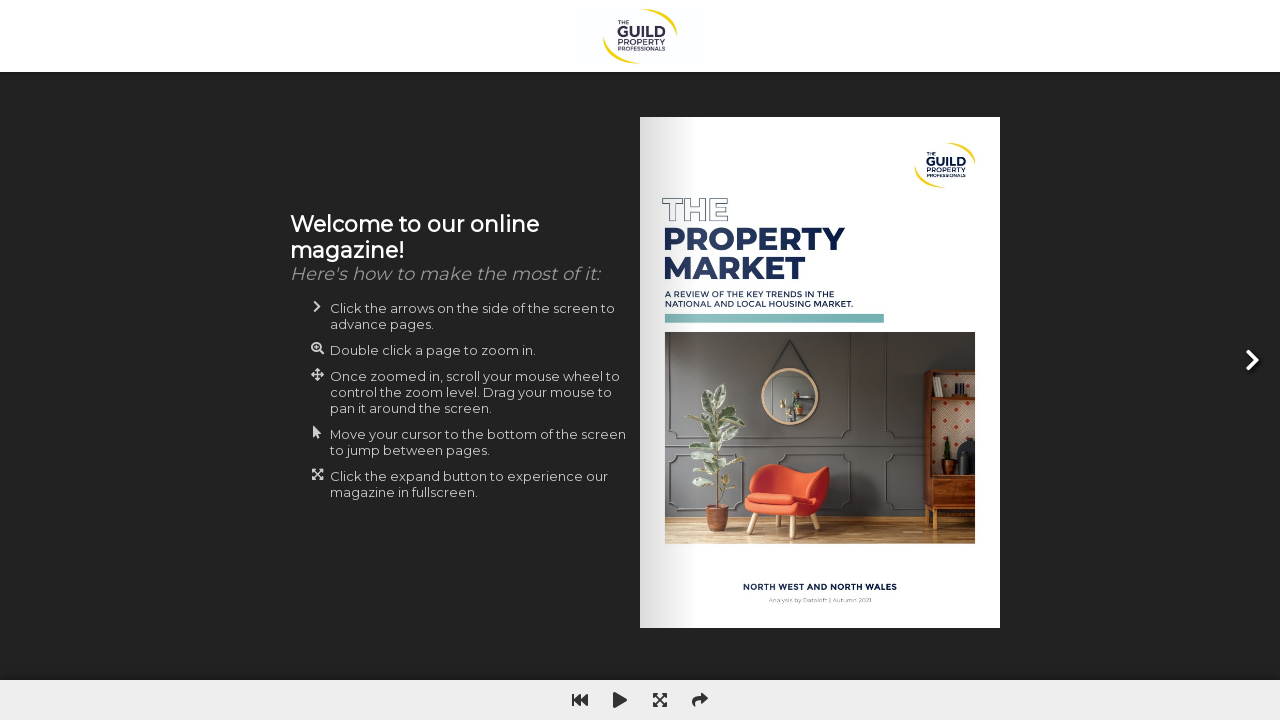

--- FILE ---
content_type: text/html; charset=UTF-8
request_url: https://pageturner.guildproperty.co.uk/guildreportnorthwestautumn2021
body_size: 1649
content:
<!DOCTYPE html><html lang=en><head><meta charset=utf-8><meta http-equiv=X-UA-Compatible content="IE=edge"><meta name=viewport content="width=device-width,initial-scale=1,user-scalable=no,maximum-scale=1"><meta name=robots content=noindex><link id=favicon rel=icon href=/favicon.ico><link rel=stylesheet href=https://use.fontawesome.com/releases/v5.13.1/css/all.css crossorigin=anonymous><link href="https://fonts.googleapis.com/css?family=Montserrat" rel=stylesheet><title>GuildReportNorthWestAutumn2021</title><link href=/css/app.34e63c08.css rel=preload as=style><link href=/js/app.51bda4ae.js rel=preload as=script><link href=/js/chunk-vendors.c6585e6b.js rel=preload as=script><link href=/css/app.34e63c08.css rel=stylesheet><meta property="og:type" content="article" />
<meta property="og:title" content="GuildReportNorthWestAutumn2021" />
<meta property="og:description" content="View our online magazine." />
<meta property="og:url" content="https://pageturner.guildproperty.co.uk/guildreportnorthwestautumn2021" />
<meta property="og:image" content="https://static.propertylogic.net/page-turners/custom/1586/medium/w6p1DHE0vDvh6kyInX35eS0uKEpjWnbLCdxzSqna.jpeg" />
<meta property="og:image:width" content="700" />
<meta property="og:image:height" content="983" /></head><body><noscript><strong>Please enable JavaScript to view this page turner.</strong></noscript><div id=app></div><script>(function(i,s,o,g,r,a,m){i['GoogleAnalyticsObject']=r;i[r]=i[r]||function(){
      (i[r].q=i[r].q||[]).push(arguments)},i[r].l=1*new Date();a=s.createElement(o),
      m=s.getElementsByTagName(o)[0];a.async=1;a.src=g;m.parentNode.insertBefore(a,m)
      })(window,document,'script','//www.google-analytics.com/analytics.js','ga');

      ga('create', 'UA-71960161-4', 'auto');
      ga('send', 'pageview');</script><script src=/js/chunk-vendors.c6585e6b.js></script><script src=/js/app.51bda4ae.js></script></body></html>

--- FILE ---
content_type: text/css
request_url: https://pageturner.guildproperty.co.uk/css/app.34e63c08.css
body_size: 1592
content:
*{margin:0;padding:0;box-sizing:border-box;-webkit-touch-callout:none;-webkit-user-select:none;-khtml-user-select:none;-moz-user-select:none;-ms-user-select:none;user-select:none;touch-action:none}body,html{width:100%;height:100%}body{color:#fff;font-family:Montserrat,Arial,Helvetica,sans-serif;position:fixed}.container,body{background:#222;overflow:hidden}.container{position:absolute;top:0;left:0;right:0;bottom:0}.container.hide-cursor{cursor:none}.container .zoom-page .btn-close,.container>.btn-next,.container>.btn-prev{color:#fff;position:absolute;z-index:3;text-decoration:none;transform:translateY(-50%);font-size:24px;text-shadow:2px 2px 5px #000;opacity:1;cursor:pointer;-webkit-transition:opacity .3s,left .3s,right .3s;transition:opacity .3s,left .3s,right .3s;transition:opacity .2,left .2}.container>.btn-prev{top:50%;left:20px}.container>.btn-prev.hide-enter,.container>.btn-prev.hide-leave-active{opacity:0;left:0}.container>.btn-next{top:50%;right:20px}.container>.btn-next.hide-enter,.container>.btn-next.hide-leave-active{opacity:0;right:0}.container .zoom-page .btn-close{top:20px;right:20px}.header{height:10vh;padding:1vh;text-align:center;z-index:2;position:relative;box-shadow:0 0 5px rgba(0,0,0,.5)}.header .logo{max-height:100%}.instructions{position:absolute;top:50%;right:50%;width:50vmin;padding:10px;z-index:0;pointer-events:none;-webkit-transform:translateY(-50%);transform:translateY(-50%)}.instructions h1{font-size:3vmin}.instructions h2{font-weight:400;font-style:italic;color:#999;font-size:2.5vmin;margin-bottom:15px}.instructions li{margin-bottom:10px;color:#ccc;font-size:1.8vmin}.pages{perspective:750px;position:absolute;top:10vh;bottom:10vh;left:0;right:0;z-index:1}@media (orientation:landscape){.pages.direction-next .page.even.left-enter-active,.pages.direction-next .page:not(:first-of-type).even.left-leave-active{animation:even-transition 1s forwards}.pages.direction-next .page.odd.right-leave-active{animation:odd-transition 1s forwards}.pages.direction-previous .page.even.left-leave-active{animation:even-transition 1s reverse forwards}.pages.direction-previous .page.odd.right-enter-active,.pages.direction-previous .page:not(:last-of-type).odd.right-leave-active{animation:odd-transition 1s reverse forwards}}@media (orientation:portrait){.pages.direction-next .page.hide-enter{left:75%;opacity:0}.pages.direction-next .page.hide-leave-active,.pages.direction-previous .page.hide-enter{left:-25%;opacity:0}.pages.direction-previous .page.hide-leave-active{left:75%;opacity:0}}.pages .page{color:#333;position:absolute;background-color:#fff;-webkit-backface-visibility:hidden;backface-visibility:hidden;transition:left .3s,opacity .3s;cursor:zoom-in}.pages .page img{width:100%;height:100%;object-fit:cover;pointer-events:none;display:block}@media (orientation:landscape){.pages .page.even{right:50%;transform-origin:100% 50%}.pages .page.odd{left:50%;transform-origin:0 50%}.pages .page.odd:after{pointer-events:none;position:absolute;top:0;left:0;right:0;bottom:0;content:" ";background:linear-gradient(90deg,rgba(0,0,0,.14) 0,hsla(0,0%,100%,.2) 16%,hsla(0,0%,100%,0) 62%)}.pages .page.layout-0{width:50vmin;height:71vmin;margin-top:-37vmin;top:54%}.pages .page.layout-1{max-width:42vw;aspect-ratio:28/19;top:42vh;max-height:80%;translate:0 -50%}.pages .page.layout-2{width:54vmin;height:54vmin;margin-top:-28vmin;top:54%}}@media (orientation:portrait){.pages .page{top:54%;left:16%}.pages .page.layout-0{width:70vmin;height:97vmin;margin-top:-49vmin}.pages .page.layout-1{width:70vmin;height:49vmin;margin-top:-47vmin}.pages .page.layout-2{width:70vmin;height:70vmin;margin-top:-37vmin}}.thumbs-container{position:absolute;bottom:0;left:0;right:0;height:calc(18vmin + 40px);z-index:2;overflow:hidden}.thumbs-container .thumbs-ui{background:#fff;position:absolute;left:0;right:0;bottom:-18vmin;height:100%;padding-top:40px;transition:bottom .3s;filter:drop-shadow(0 0 5px rgba(0,0,0,.5))}.thumbs-container .thumbs-ui .controls{position:absolute;z-index:1;white-space:nowrap;background:#eee;left:0;top:0;right:0;text-align:center}.thumbs-container .thumbs-ui .controls .btn{color:#333;width:40px;height:40px;line-height:40px;border-radius:50%;text-align:center;vertical-align:middle;cursor:pointer;text-decoration:none;transition:transform .2s}.thumbs-container .thumbs-ui .controls .btn:hover{transform:scale(1.2)}.thumbs-container .thumbs-ui .btn-next,.thumbs-container .thumbs-ui .btn-prev{position:absolute;color:#333;font-size:24px;top:calc(50% + 20px);transform:translateY(-50%);cursor:pointer}.thumbs-container .thumbs-ui .btn-prev{left:10px}.thumbs-container .thumbs-ui .btn-next{right:10px}.thumbs-container .thumbs-ui #thumbs{position:absolute;left:50px;right:50px;overflow:hidden;white-space:nowrap}.thumbs-container .thumbs-ui #thumbs .thumb{background:#eee no-repeat 50%/cover;display:inline-block;margin:1.5vmin 0 1vmin 0;position:relative;border:1vmin solid #fff;cursor:pointer}.thumbs-container .thumbs-ui #thumbs .thumb img{display:inline-block;width:100%;height:100%;object-fit:cover}.thumbs-container .thumbs-ui #thumbs .thumb:hover{border-color:#ccc}.thumbs-container .thumbs-ui #thumbs .thumb.layout-0{width:11vmin;height:15vmin}.thumbs-container .thumbs-ui #thumbs .thumb.layout-1{width:21vmin;height:15vmin}.thumbs-container .thumbs-ui #thumbs .thumb.layout-2{width:15vmin;height:15vmin}.thumbs-container .thumbs-ui #thumbs .thumb .page-number{position:absolute;bottom:0;right:0;background:rgba(0,0,0,.8);color:#fff;width:30px;height:30px;line-height:30px;text-align:center;vertical-align:middle}@media (orientation:landscape){.thumbs-container .thumbs-ui #thumbs .thumb:nth-child(2n) .page-number{left:0}}.thumbs-container .thumbs-ui #thumbs .thumb:nth-child(odd):not(:first-child){border-left:0}.thumbs-container .thumbs-ui #thumbs .thumb:nth-child(2n):not(:last-child){border-right:0}@media (orientation:landscape){.thumbs-container:hover .thumbs-ui{bottom:0}}.zoom-page{position:relative;z-index:1;height:100%}.zoom-page .zoom-image{position:absolute;top:50%;left:50%;transform-origin:0 0;cursor:move}.mb-2{margin-bottom:2rem}.text-center{text-align:center}.centered{position:absolute;top:50%;left:50%;transform:translate(-50%,-50%)}.social{background:rgba(0,0,0,.8);position:fixed;top:0;left:0;right:0;bottom:0;z-index:5;transition:opacity .3s}.social.hide-enter,.social.hide-leave-active{opacity:0}.social.hide-enter .modal,.social.hide-leave-active .modal{top:60%;opacity:0}.social .modal{width:250px;background:#fff;border-radius:3px;box-shadow:0 0 5px #000;position:absolute;top:50%;left:50%;transform:translate(-50%,-50%);color:#222;padding:15px;transition:opacity .3s,top .3s}.social .modal .btn-close{position:absolute;top:15px;right:15px;cursor:pointer}.social .modal .btn-social{display:block;margin-top:15px;color:#fff;padding:5px 10px;border-radius:3px;text-decoration:none;position:relative}.social .modal .btn-social.btn-facebook{background:#2274b9}.social .modal .btn-social.btn-twitter{background:#4d9ed8}.social .modal .btn-social.btn-google-plus{background:#dd4b39}.social .modal .btn-social.btn-linkedin{background:#2274b9}.social .modal .btn-social.btn-pinterest{background:#bc0d1e}.social .modal .btn-social.btn-email{background:#333}.social .modal .btn-social:before{content:" ";position:absolute;top:0;bottom:0;left:0;width:40px;background:rgba(0,0,0,.1)}.social .modal .btn-social i{position:relative;margin-right:15px;z-index:1}@keyframes even-transition{0%{transform:rotateY(180deg)}to{transform:rotateY(0deg)}}@keyframes odd-transition{0%{transform:rotateY(0deg)}to{transform:rotateY(-180deg)}}

--- FILE ---
content_type: text/plain
request_url: https://www.google-analytics.com/j/collect?v=1&_v=j102&a=1898456761&t=pageview&_s=1&dl=https%3A%2F%2Fpageturner.guildproperty.co.uk%2Fguildreportnorthwestautumn2021&ul=en-us%40posix&dt=GuildReportNorthWestAutumn2021&sr=1280x720&vp=1280x720&_u=IEBAAEABAAAAACAAI~&jid=97455114&gjid=327197647&cid=1490841314.1769388704&tid=UA-71960161-4&_gid=1961313053.1769388704&_r=1&_slc=1&z=1802435454
body_size: -454
content:
2,cG-X6VXMPDPF1

--- FILE ---
content_type: application/x-javascript
request_url: https://pageturner.guildproperty.co.uk/js/app.51bda4ae.js
body_size: 4085
content:
(function(e){function t(t){for(var i,n,r=t[0],l=t[1],c=t[2],h=0,g=[];h<r.length;h++)n=r[h],Object.prototype.hasOwnProperty.call(s,n)&&s[n]&&g.push(s[n][0]),s[n]=0;for(i in l)Object.prototype.hasOwnProperty.call(l,i)&&(e[i]=l[i]);u&&u(t);while(g.length)g.shift()();return o.push.apply(o,c||[]),a()}function a(){for(var e,t=0;t<o.length;t++){for(var a=o[t],i=!0,r=1;r<a.length;r++){var l=a[r];0!==s[l]&&(i=!1)}i&&(o.splice(t--,1),e=n(n.s=a[0]))}return e}var i={},s={app:0},o=[];function n(t){if(i[t])return i[t].exports;var a=i[t]={i:t,l:!1,exports:{}};return e[t].call(a.exports,a,a.exports,n),a.l=!0,a.exports}n.m=e,n.c=i,n.d=function(e,t,a){n.o(e,t)||Object.defineProperty(e,t,{enumerable:!0,get:a})},n.r=function(e){"undefined"!==typeof Symbol&&Symbol.toStringTag&&Object.defineProperty(e,Symbol.toStringTag,{value:"Module"}),Object.defineProperty(e,"__esModule",{value:!0})},n.t=function(e,t){if(1&t&&(e=n(e)),8&t)return e;if(4&t&&"object"===typeof e&&e&&e.__esModule)return e;var a=Object.create(null);if(n.r(a),Object.defineProperty(a,"default",{enumerable:!0,value:e}),2&t&&"string"!=typeof e)for(var i in e)n.d(a,i,function(t){return e[t]}.bind(null,i));return a},n.n=function(e){var t=e&&e.__esModule?function(){return e["default"]}:function(){return e};return n.d(t,"a",t),t},n.o=function(e,t){return Object.prototype.hasOwnProperty.call(e,t)},n.p="/";var r=window["webpackJsonp"]=window["webpackJsonp"]||[],l=r.push.bind(r);r.push=t,r=r.slice();for(var c=0;c<r.length;c++)t(r[c]);var u=l;o.push([0,"chunk-vendors"]),a()})({0:function(e,t,a){e.exports=a("56d7")},"56d7":function(e,t,a){"use strict";a.r(t);var i=a("2b0e"),s=function(){var e=this,t=e.$createElement,a=e._self._c||t;return a("div",[e.loading?a("div",[a("i",{staticClass:"fas fa-spin fa-fw fa-sync centered"})]):e.data?a("div",{ref:"container",staticClass:"container",class:{"hide-cursor":!e.showUI},on:{mousewheel:e.changeZoom,DOMMouseScroll:e.changeZoom}},[a("header",{staticClass:"header",style:"background-color: "+(e.data.style.colour1_page_turners||e.data.style.colour1)},[a("img",{staticClass:"logo",attrs:{src:""+(e.data.style.logo_page_turners_url||e.data.style.logo_url),alt:e.data.name}})]),a("transition",{attrs:{name:"hide"}},[e.activePage>("landscape"===e.viewportOrientation?1:0)&&e.showUI&&null===e.zoomImage?a("i",{staticClass:"fas fa-chevron-left btn-prev",attrs:{title:"Previous Page"},on:{click:e.previous}}):e._e()]),a("transition",{attrs:{name:"hide"}},[e.activePage<e.data.full_pages.length-1&&e.showUI&&null===e.zoomImage?a("i",{staticClass:"fas fa-chevron-right btn-next",attrs:{title:"Next Page"},on:{click:e.next}}):e._e()]),null!==e.zoomImage||"landscape"!==e.viewportOrientation||e.isPlaying?e._e():a("section",{staticClass:"instructions"},[a("h1",[e._v("Welcome to our online magazine!")]),a("h2",[e._v("Here's how to make the most of it:")]),e._m(0)]),null===e.zoomImage?a("section",{staticClass:"pages",class:"direction-"+(e.activePage>e.previousPage?"next":"previous"),style:{perspective:e.perspective}},e._l(e.data.full_pages,(function(t,i){return a("transition",{key:i,attrs:{duration:"landscape"===e.viewportOrientation?1500:300,name:"landscape"===e.viewportOrientation?i<e.activePage?"left":"right":"hide"}},[i===e.activePage||i===e.activePage-1&&"landscape"===e.viewportOrientation?a("div",{directives:[{name:"touch",rawName:"v-touch:swipe.right",value:e.previous,expression:"previous",arg:"swipe",modifiers:{right:!0}},{name:"touch",rawName:"v-touch:swipe.left",value:e.next,expression:"next",arg:"swipe",modifiers:{left:!0}}],staticClass:"page",class:["layout-"+e.data.page_size_id,i%2===0?"odd":"even"],style:{zIndex:i<e.activePage?1e3+i:1e3-i},attrs:{title:"Double click to zoom",draggable:"false"},on:{dblclick:function(t){return e.toggleZoom(i)}}},[a("img",{attrs:{src:t.medium}})]):e._e()])})),1):a("section",{staticClass:"zoom-page"},[e.zoomImageLoading?a("i",{staticClass:"fas fa-spin fa-fw fa-sync centered"}):e._e(),a("i",{staticClass:"fas fa-times btn-close",attrs:{title:"Return to Page Turner"},on:{click:function(t){e.zoomImage=null}}}),a("img",{staticClass:"zoom-image",style:{transform:"scale("+e.zoomLevel+") translate(-50%, -50%)",visibility:e.zoomImageLoading?"hidden":null,top:e.zoomImagePosition.top+"px",left:e.zoomImagePosition.left+"px"},attrs:{src:e.zoomImage,alt:"Page"},on:{dblclick:function(t){e.zoomImage=null},mousedown:function(t){return t.preventDefault(),e.startImageMove(t)},touchstart:function(t){return t.preventDefault(),e.startImageMove(t)},load:function(t){e.zoomImageLoading=!1}}})]),a("transition",{attrs:{name:"hide"}},[e.showUI&&null===e.zoomImage?a("section",{staticClass:"thumbs-container"},[a("div",{staticClass:"thumbs-ui"},[a("div",{staticClass:"controls"},[a("a",{staticClass:"btn fas fa-fast-backward",attrs:{href:"#1",title:"First Page"}}),a("div",{staticClass:"btn fas",class:{"fa-play":!e.isPlaying,"fa-pause":e.isPlaying},attrs:{title:"Toggle Automatic Page Turner"},on:{click:e.togglePlay}}),e.fullscreenSupported?a("div",{staticClass:"btn fas",class:{"fa-expand-arrows-alt":!e.isFullscreen,"fa-compress-arrows-alt":e.isFullscreen},attrs:{id:"fullscreenBtn",title:"Toggle Fullscreen"},on:{click:e.toggleFullscreen}}):e._e(),"portrait"===e.viewportOrientation?a("div",{staticClass:"btn fas",class:{"fa-search-plus":!e.zoomImage,"fa-search-minus":null!==e.zoomImage},attrs:{title:e.zoomImage?"Zoom Out":"Zoom In"},on:{click:function(t){return e.toggleZoom(e.activePage)}}}):e._e(),a("div",{staticClass:"btn fas fa-share",attrs:{title:"Share"},on:{click:function(t){e.showSocial=!0}}})]),a("i",{staticClass:"fas fa-chevron-left btn-prev",attrs:{title:"Previous Pages"},on:{click:e.previousPages}}),a("div",{directives:[{name:"touch",rawName:"v-touch:swipe.right",value:e.previousPages,expression:"previousPages",arg:"swipe",modifiers:{right:!0}},{name:"touch",rawName:"v-touch:swipe.left",value:e.nextPages,expression:"nextPages",arg:"swipe",modifiers:{left:!0}}],ref:"thumbContainer",attrs:{id:"thumbs"}},e._l(e.data.full_pages,(function(t,i){return a("a",{key:i,class:"thumb layout-"+e.data.page_size_id,style:{borderColor:i===e.activePage||i===e.activePage-1?""+e.data.style.colour1:null},attrs:{href:"#"+(i+1)}},[a("img",{attrs:{src:t.small,loading:"lazy"}}),a("span",{staticClass:"page-number"},[e._v(e._s(i+1))])])})),0),a("i",{staticClass:"fas fa-chevron-right btn-next",attrs:{title:"Next Pages"},on:{click:e.nextPages}})])]):e._e()]),a("transition",{attrs:{name:"hide"}},[e.showSocial?a("div",{staticClass:"social",on:{click:function(t){e.showSocial=!1}}},[a("div",{staticClass:"modal",on:{click:function(e){e.stopPropagation()}}},[a("i",{staticClass:"fas fa-times btn-close",on:{click:function(t){e.showSocial=!1}}}),a("span",{staticClass:"title"},[e._v("Share Our Magazine")]),a("a",{staticClass:"btn-social btn-facebook",attrs:{href:"https://www.facebook.com/sharer/sharer.php?u="+e.url,target:"_blank"}},[a("i",{staticClass:"fab fa-facebook fa-fw"}),e._v(" Facebook\n          ")]),a("a",{staticClass:"btn-social btn-twitter",attrs:{href:"https://twitter.com/home?status=Magazine%20-%20"+e.url,target:"_blank"}},[a("i",{staticClass:"fab fa-twitter fa-fw"}),e._v(" Twitter\n          ")]),a("a",{staticClass:"btn-social btn-google-plus",attrs:{href:"https://plus.google.com/share?url="+e.url,target:"_blank"}},[a("i",{staticClass:"fab fa-google-plus-g fa-fw"}),e._v(" Google+\n          ")]),a("a",{staticClass:"btn-social btn-linkedin",attrs:{href:"https://www.linkedin.com/shareArticle?mini=true&url="+e.url+"&title=Magazine&summary=&source=",target:"_blank"}},[a("i",{staticClass:"fab fa-linkedin fa-fw"}),e._v(" LinkedIn\n          ")]),a("a",{staticClass:"btn-social btn-email",attrs:{href:"mailto:?&subject=Magazine&body="+e.url}},[a("i",{staticClass:"fas fa-envelope fa-fw"}),e._v(" E-Mail\n          ")])])]):e._e()])],1):a("div",{staticClass:"centered text-center"},[a("i",{staticClass:"fas fa-exclamation-triangle fa-3x mb-2"}),a("div",[e._v("Page Turner Not Found")])])])},o=[function(){var e=this,t=e.$createElement,a=e._self._c||t;return a("ul",{staticClass:"fa-ul"},[a("li",[a("i",{staticClass:"fas fa-li fa-chevron-right"}),e._v(" Click the arrows on the side of the screen to advance pages.\n        ")]),a("li",[a("i",{staticClass:"fas fa-li fa-search-plus"}),e._v(" Double click a page to zoom in.\n        ")]),a("li",[a("i",{staticClass:"fas fa-li fa-arrows-alt"}),e._v(" Once zoomed in, scroll your mouse wheel to control the zoom level. Drag your mouse to pan it around the screen.\n        ")]),a("li",[a("i",{staticClass:"fas fa-li fa-mouse-pointer"}),e._v(" Move your cursor to the bottom of the screen to jump between pages.\n        ")]),a("li",[a("i",{staticClass:"fas fa-li fa-expand-arrows-alt"}),e._v(" Click the expand button to experience our magazine in fullscreen.\n        ")])])}],n=a("bc3a"),r=a.n(n),l=a("c2b4"),c=a.n(l),u={data:function(){var e=window.location.hash?parseInt(window.location.hash.replace("#",""))-1:0;return{alias:window.location.pathname.replace("/",""),loading:!0,data:null,activePage:e,previousPage:e,perspective:"".concat(window.innerHeight,"px"),isFullscreen:!1,isPlaying:!1,zoomImage:null,zoomImageLoading:!0,zoomLevel:.4,zoomMoving:!1,playTimer:null,showUI:!0,showSocial:!1,viewportOrientation:window.innerHeight>window.innerWidth?"portrait":"landscape",previousMousePosition:{x:0,y:0},zoomImagePosition:{top:0,left:0},touches:[],lastPinchFactor:0,fullscreenSupported:document.body.requestFullscreen||document.body.msRequestFullscreen||document.body.mozRequestFullScreen||document.body.webkitRequestFullscreen,url:encodeURIComponent("".concat(location.protocol,"//").concat(location.host).concat(location.pathname))}},created:function(){this.init(),window.onhashchange=this.hashChange,window.onresize=this.resize,window.onkeyup=this.keyUp,document.onfullscreenchange=this.fullscreenChanged,document.onpointermove=this.mouseMoved,document.onpointerup=this.stopImageMove,document.onpointerleave=this.stopImageMove,document.ontouchend=this.stopImageMove,document.ontouchend=this.stopImageMove,document.ontouchmove=this.mouseMoved},methods:{init:function(){var e=this;this.alias?r.a.get("https://api.propertylogic.net/data/page-turners/"+this.alias).then((function(t){e.data=t.data,document.title="".concat(t.data.name," - Page Turner"),e.loading=!1}),(function(){e.loading=!1})):this.loading=!1},resize:function(){this.perspective="".concat(window.innerHeight,"px"),this.viewportOrientation=window.innerHeight>window.innerWidth?"portrait":"landscape",this.activePage%2!==0&&"landscape"===this.viewportOrientation&&this.activePage++},keyUp:function(e){39===e.which||68===e.which?this.next():37!==e.which&&65!==e.which||this.previous()},hashChange:function(){this.previousPage=this.activePage,this.activePage=parseInt(window.location.hash.replace("#",""))-1,this.activePage%2!==0&&"landscape"===this.viewportOrientation&&this.activePage++},next:function(e){var t=Math.min(this.activePage+("portrait"===this.viewportOrientation?1:2),this.data.full_pages.length);!this.isPlaying||e||(this.showUI=!1,t!==this.data.full_pages.length)?window.location.hash=t+1:window.location.hash=1},previous:function(){var e=Math.max(this.activePage-("portrait"===this.viewportOrientation?1:2),0);window.location.hash=e+1},togglePlay:function(){this.isPlaying=!this.isPlaying,clearInterval(this.playTimer),this.isPlaying?this.playTimer=setInterval(this.next,5e3):this.showUI=!0},toggleFullscreen:function(){if(this.isFullscreen)return document.exitFullscreen?document.exitFullscreen():document.mozCancelFullScreen?document.mozCancelFullScreen():document.webkitExitFullscreen?document.webkitExitFullscreen():document.msExitFullscreen&&document.msExitFullscreen(),void(this.isFullscreen=!1);this.$refs.container.requestFullscreen?this.$refs.container.requestFullscreen():this.$refs.container.mozRequestFullScreen?this.$refs.container.mozRequestFullScreen():this.$refs.container.webkitRequestFullscreen?this.$refs.container.webkitRequestFullscreen():this.$refs.container.msRequestFullscreen&&this.$refs.container.msRequestFullscreen(),this.isFullscreen=!0},toggleZoom:function(e){if(this.zoomImage)return this.zoomImage=null,void(this.zoomMoving=!1);for(var t=0;t<this.data.full_pages.length;t++)if(t===e){this.zoomImagePosition={top:window.innerHeight/2,left:window.innerWidth/2},this.zoomImageLoading=!0,this.zoomLevel=.4,this.zoomImage=this.data.full_pages[t].large,clearInterval(this.playTimer),this.isPlaying=!1;break}},fullscreenChanged:function(e){this.isFullscreen=null!==document.fullscreenElement},mouseMoved:function(e){if(e.preventDefault(),clearInterval(this.playTimer),this.isPlaying)return this.playTimer=setInterval(this.next,5e3),void(this.showUI=!0);if(null!==this.zoomImage){var t=[];if(e.touches)t=e.touches;else for(var a in this.touches)t.push(this.touches[a]);if(1===t.length&&this.zoomMoving){var i=e.pageX-this.previousMousePosition.x,s=e.pageY-this.previousMousePosition.y;this.previousMousePosition={x:e.pageX,y:e.pageY},this.zoomImagePosition.left=this.zoomImagePosition.left+i,this.zoomImagePosition.top=this.zoomImagePosition.top+s}else if(t.length>1){var o=Math.sqrt((t[0].pageX-t[1].pageX)*(t[0].pageX-t[1].pageX)+(t[0].pageY-t[1].pageY)*(t[0].pageY-t[1].pageY)),n=1/(window.innerWidth/o);0===this.lastPinchFactor&&(this.lastPinchFactor=n);var r=this.lastPinchFactor-n;this.zoomLevel=Math.max(Math.min(this.zoomLevel-2*r,1),.1),this.lastPinchFactor=n}}},startImageMove:function(e){this.previousMousePosition={x:e.pageX,y:e.pageY},e.touches||(this.touches[e.pointerId]={pageX:e.pageX,pageY:e.pageY}),this.zoomMoving=!0},stopImageMove:function(e){this.zoomMoving=!1,this.lastPinchFactor=0,delete this.touches[e.pointerId]},changeZoom:function(e){e.preventDefault(),e.stopImmediatePropagation(),e.wheelDelta<0||e.detail>0?this.zoomLevel=Math.min(this.zoomLevel+.03,1):this.zoomLevel=Math.max(this.zoomLevel-.03,.1)},previousPages:function(){c()({scrollableDomEle:this.$refs.thumbContainer,direction:"right",duration:600,easingPreset:"easeInQuad",scrollAmount:-this.$refs.thumbContainer.clientWidth})},nextPages:function(){c()({scrollableDomEle:this.$refs.thumbContainer,direction:"right",duration:600,easingPreset:"easeInQuad",scrollAmount:this.$refs.thumbContainer.clientWidth})}}},h=u,g=a("2877"),m=Object(g["a"])(h,s,o,!1,null,null,null),p=m.exports,f=(a("944d"),a("0086")),d=a.n(f);i["a"].use(d.a),i["a"].config.productionTip=!1,new i["a"]({render:function(e){return e(p)}}).$mount("#app")},"944d":function(e,t,a){}});
//# sourceMappingURL=app.51bda4ae.js.map